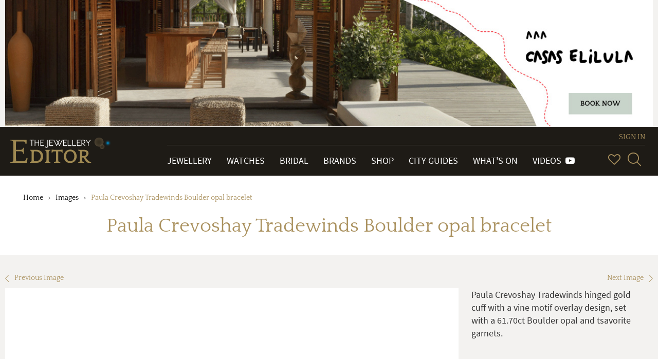

--- FILE ---
content_type: text/html; charset=utf-8
request_url: https://www.thejewelleryeditor.com/images/paula-crevoshay-tradewinds-boulder-opal-bracelet/
body_size: 8146
content:


<!doctype html>
<html>
    <head>
        <meta charset="utf-8">
        <meta http-equiv="X-UA-Compatible" content="IE=edge">
        <meta name="viewport" content="width=device-width, initial-scale=1.0, maximum-scale=1.0, user-scalable=no" />

        <!-- TJE VERSION: 2.0.15.8 -->

        <title>Paula Crevoshay Tradewinds Boulder opal bracelet</title>
        
        
            <!-- Open Graph meta tags (Facebook, LinkedIn, WhatsApp, etc.) -->
            <meta property="og:title" content="The Jewellery Editor">
            <meta property="og:description" content="Leading online magazine devoted to designer watches and luxury jewellery. News, reviews, brands, bridal, shop, gift inspiration, trends, videos, what's on.">
            <meta property="og:image" content="https://www.thejewelleryeditor.com/media/jewelleryLogoMeta.png">
            <meta property="og:image:width" content="1200">
            <meta property="og:image:height" content="630">
            <meta property="og:url" content="https://www.thejewelleryeditor.com">
            <meta property="og:type" content="website">
            
            <!-- Twitter Card meta tags -->
            <meta name="twitter:card" content="summary_large_image">
            <meta name="twitter:title" content="The Jewellery Editor">
            <meta name="twitter:description" content="Leading online magazine devoted to designer watches and luxury jewellery. News, reviews, brands, bridal, shop, gift inspiration, trends, videos, what's on.">
            <meta name="twitter:image" content="https://www.thejewelleryeditor.com/media/jewelleryLogoMeta.png">

            <meta name="description" content="Paula Crevoshay Tradewinds hinged gold cuff with a vine motif overlay design, set with a 61.70ct Boulder opal and tsavorite garnets. ">
        
        
    <link rel="canonical" href="https://www.thejewelleryeditor.com/images/paula-crevoshay-tradewinds-boulder-opal-bracelet/">

        
   <meta name="keywords" content="Paula Crevoshay">

    
        <meta property="og:type" content="image" />
<meta property="og:url" content="https://www.thejewelleryeditor.com/media/images/filer_public/f5/6f/f56fdc76-710c-4640-b5de-d2730cbe2580/paula-crevoshay-tradewinds-opal-bracelet.jpg" />
<meta property="og:description" content="<p>Paula Crevoshay Tradewinds hinged gold cuff with a vine motif overlay design, set with a 61.70ct Boulder opal and tsavorite garnets. </p>
" />
<meta property="og:site_name" content="www.thejewelleryeditor.com" />
<meta property="og:tag" content="Paula Crevoshay" />
    

    
        <meta property="og:image:url" content="https://www.thejewelleryeditor.com/media/images_thumbnails/filer_public_thumbnails/filer_public/f5/6f/f56fdc76-710c-4640-b5de-d2730cbe2580/paula-crevoshay-tradewinds-opal-bracelet.jpg__760x0_q75_crop-scale_subsampling-2_upscale-false.jpg" />
<meta property="og:image:format" content="jpeg" />
<meta property="og:image:width" content="760" />
<meta property="og:image:height" content="761" />
    

    <meta name="twitter:card" content="summary_large_image">
    <meta name="twitter:site" content="@TheJewelleryEd">
    <meta name="twitter:title" content="">
    
        <meta name="twitter:description" content="Paula Crevoshay Tradewinds hinged gold cuff with a vine motif overlay design, set with a 61.70ct Boulder opal and tsavorite garnets. 
">
    
    
        <meta name="twitter:image" content="https://www.thejewelleryeditor.com/media/images/filer_public/f5/6f/f56fdc76-710c-4640-b5de-d2730cbe2580/paula-crevoshay-tradewinds-opal-bracelet.jpg">
    



        <link rel="shortcut icon" type="image/x-icon" href="/static/img/favicon/favicon.80f5f09abbe9.ico" size="16x16">
        <link rel="shortcut icon" type="image/x-icon" href="/static/img/favicon/favicon-32x32.13eacdfedd47.ico" size="32x32">
        <link rel="shortcut icon" type="image/x-icon" href="/static/img/favicon/favicon-48x48.85b56e0db782.ico" size="48x48">
        <link rel="shortcut icon" type="image/x-icon" href="/static/img/favicon/favicon-64x64.8b4d89131980.ico" size="64x64">
        <link rel="shortcut icon" type="image/x-icon" href="/static/img/favicon/favicon-128x128.cdd251954fc5.ico" size="128x128">
        

        
    
            <link rel="stylesheet" type="text/css" href="/static/css/tje.common.2f06fdf65602.css">
        
    <link rel="stylesheet" type="text/css" href="/static/css/tje.page.images.d9171c5c026e.css">

        
<!-- TCF stub -->
<script type="text/javascript">
  !(function () {
    "use strict";
    var t,
      e,
      o =
        ((t = function (t) {
          function e(t) {
            return (e =
              "function" == typeof Symbol && "symbol" == typeof Symbol.iterator
                ? function (t) {
                    return typeof t;
                  }
                : function (t) {
                    return t &&
                      "function" == typeof Symbol &&
                      t.constructor === Symbol &&
                      t !== Symbol.prototype
                      ? "symbol"
                      : typeof t;
                  })(t);
          }
          t.exports = function () {
            for (var t, o, n = [], r = window, a = r; a; ) {
              try {
                if (a.frames.__tcfapiLocator) {
                  t = a;
                  break;
                }
              } catch (t) {}
              if (a === r.top) break;
              a = a.parent;
            }
            t ||
              ((function t() {
                var e = r.document,
                  o = !!r.frames.__tcfapiLocator;
                if (!o)
                  if (e.body) {
                    var n = e.createElement("iframe");
                    (n.style.cssText = "display:none"),
                      (n.name = "__tcfapiLocator"),
                      e.body.appendChild(n);
                  } else setTimeout(t, 5);
                return !o;
              })(),
              (r.__tcfapi = function () {
                for (
                  var t = arguments.length, e = new Array(t), r = 0;
                  r < t;
                  r++
                )
                  e[r] = arguments[r];
                if (!e.length) return n;
                "setGdprApplies" === e[0]
                  ? e.length > 3 &&
                    2 === parseInt(e[1], 10) &&
                    "boolean" == typeof e[3] &&
                    ((o = e[3]), "function" == typeof e[2] && e[2]("set", !0))
                  : "ping" === e[0]
                  ? "function" == typeof e[2] &&
                    e[2]({ gdprApplies: o, cmpLoaded: !1, cmpStatus: "stub" })
                  : n.push(e);
              }),
              r.addEventListener(
                "message",
                function (t) {
                  var o = "string" == typeof t.data,
                    n = {};
                  if (o)
                    try {
                      n = JSON.parse(t.data);
                    } catch (t) {}
                  else n = t.data;
                  var r =
                    "object" === e(n) && null !== n ? n.__tcfapiCall : null;
                  r &&
                    window.__tcfapi(
                      r.command,
                      r.version,
                      function (e, n) {
                        var a = {
                          __tcfapiReturn: {
                            returnValue: e,
                            success: n,
                            callId: r.callId,
                          },
                        };
                        t &&
                          t.source &&
                          t.source.postMessage &&
                          t.source.postMessage(o ? JSON.stringify(a) : a, "*");
                      },
                      r.parameter
                    );
                },
                !1
              ));
          };
        }),
        t((e = { exports: {} })),
        e.exports);
    o();
  })();
</script>

<!-- Default Consent Mode config -->
<script>
  window.dataLayer = window.dataLayer || [];
  function gtag() {
    dataLayer.push(arguments);
  }
  gtag("consent", "default", {
    ad_storage: "denied",
    analytics_storage: "denied",
    functionality_storage: "denied",
    personalization_storage: "denied",
    security_storage: "denied",
    ad_user_data: "denied",
    ad_personalization: "denied",
    wait_for_update: 1500,
  });
  gtag("set", "ads_data_redaction", false);
  gtag("set", "url_passthrough", false);
  (function () {
    const s = {
      adStorage: { storageName: "ad_storage", serialNumber: 0 },
      analyticsStorage: { storageName: "analytics_storage", serialNumber: 1 },
      functionalityStorage: {
        storageName: "functionality_storage",
        serialNumber: 2,
      },
      personalizationStorage: {
        storageName: "personalization_storage",
        serialNumber: 3,
      },
      securityStorage: { storageName: "security_storage", serialNumber: 4 },
      adUserData: { storageName: "ad_user_data", serialNumber: 5 },
      adPersonalization: { storageName: "ad_personalization", serialNumber: 6 },
    };
    let c = localStorage.getItem("__lxG__consent__v2");
    if (c) {
      c = JSON.parse(c);
      if (c && c.cls_val) c = c.cls_val;
      if (c) c = c.split("|");
      if (c && c.length && typeof c[14] !== undefined) {
        c = c[14].split("").map((e) => e - 0);
        if (c.length) {
          let t = {};
          Object.values(s)
            .sort((e, t) => e.serialNumber - t.serialNumber)
            .forEach((e) => {
              t[e.storageName] = c[e.serialNumber] ? "granted" : "denied";
            });
          gtag("consent", "update", t);
        }
      }
    }
    if (Math.random() < 0.05) {
      if (
        window.dataLayer &&
        (window.dataLayer.some((e) => e[0] === "js" && e[1] instanceof Date) ||
          window.dataLayer.some(
            (e) => e["event"] === "gtm.js" && e["gtm.start"] == true
          ))
      ) {
        document.head.appendChild(document.createElement("img")).src =
          "//clickiocdn.com/utr/gtag/?sid=235062";
      }
    }
  })();
</script>

<!-- Clickio Consent Main tag -->
<script
  async
  type="text/javascript"
  src="//clickiocmp.com/t/consent_235062.js"
></script>


        <script src="/js/config.js"></script>
        <script src="/static/js/vendor.min.9bbb5a992b9f.js"></script>
        <script src="/static/js/app.6529ebf21796.js"></script>
        
<script>
(function(i,s,o,g,r,a,m){i['GoogleAnalyticsObject']=r;i[r]=i[r]||function(){
(i[r].q=i[r].q||[]).push(arguments)},i[r].l=1*new Date();a=s.createElement(o),
m=s.getElementsByTagName(o)[0];a.async=1;a.src=g;m.parentNode.insertBefore(a,m)
})(window,document,'script','https://www.google-analytics.com/analytics.js','ga');

ga('create', 'G-04P85X22KE', 'auto');
ga('require', 'ec');
var gaExtraContent = {};

    gaExtraContent[tje.config.events.dimensions.campaign] = "CasaSelilula";

</script>
<!-- Google tag (gtag.js) --> <script async src="https://www.googletagmanager.com/gtag/js?id=G-04P85X22KE"></script> <script> window.dataLayer = window.dataLayer || []; function gtag(){dataLayer.push(arguments);} gtag('js', new Date()); gtag('config', 'G-04P85X22KE'); </script>

        
<script type="text/javascript">
/*globals tje, head */
(function ( $, tje, head ) {
"use strict";

    var plugins = tje.config.plugins;

    head.load([
        { "toolbar" : plugins.toolbar.path }
    ]);

    $(document).ready(function ( ) {
        head.ready("toolbar", function (e)  {
            if ( e === "error" ) { return; }
            $(".share-toolbar").toolbar({});
        });
    });

}) ( jQuery, tje, head );
</script>



        

<script type="text/javascript">
jQuery(function($) {
function getCookie(name) {
    var cookieValue = null;
    if (document.cookie && document.cookie != '') {
        var cookies = document.cookie.split(';');
        for (var i = 0; i < cookies.length; i++) {
            var cookie = jQuery.trim(cookies[i]);
            // Does this cookie string begin with the name we want?
            if (cookie.substring(0, name.length + 1) == (name + '=')) {
                cookieValue = decodeURIComponent(cookie.substring(name.length + 1));
                break;
            }
        }
    }
    return cookieValue;
}
function csrfSafeMethod(method) {
    // these HTTP methods do not require CSRF protection
    return (/^(GET|HEAD|OPTIONS|TRACE)$/.test(method));
}
function sameOrigin(url) {
    // test that a given url is a same-origin URL
    // url could be relative or scheme relative or absolute
    var host = document.location.host; // host + port
    var protocol = document.location.protocol;
    var sr_origin = '//' + host;
    var origin = protocol + sr_origin;
    // Allow absolute or scheme relative URLs to same origin
    return (url == origin || url.slice(0, origin.length + 1) == origin + '/') ||
        (url == sr_origin || url.slice(0, sr_origin.length + 1) == sr_origin + '/') ||
        // or any other URL that isn't scheme relative or absolute i.e relative.
        !(/^(\/\/|http:|https:).*/.test(url));
}
$.ajaxSetup({
    beforeSend: function(xhr, settings) {
        if (!csrfSafeMethod(settings.type) && sameOrigin(settings.url)) {
            // Send the token to same-origin, relative URLs only.
            // Send the token only if the method warrants CSRF protection
            // Using the CSRFToken value acquired earlier
            xhr.setRequestHeader("X-CSRFToken", getCookie('csrftoken'));
        }
    }
});
});
</script>


<script type="text/javascript" src="/static/autocomplete_light/django_admin.ec8e99c3d018.js"></script>
<script type="text/javascript" src="/static/autocomplete_light/autocomplete.2d3ec9ac2198.js"></script>
<script type="text/javascript" src="/static/autocomplete_light/widget.934a0afa98f3.js"></script>
<script type="text/javascript" src="/static/autocomplete_light/addanother.93af29fc492b.js"></script>
<script type="text/javascript" src="/static/autocomplete_light/text_widget.d2cdcb1c040d.js"></script>
<script type="text/javascript" src="/static/autocomplete_light/remote.3daf95693cd4.js"></script>
<link rel="stylesheet" type="text/css" href="/static/autocomplete_light/style.6f577035df98.css" />

        <script type="text/javascript">
            /* globals tje, head */

(function ($, tje, head) {
    "use strict";

    $(document).ready(function () {
        var plugins = tje.config.plugins;

        head.load([
            {"dotdotdot": plugins.dotdotdot.path}
        ]);

        head.ready("dotdotdot", function (e) {
            if (e === "error") { return; }

            function onInit(isTruncated) {
                /* jshint validthis: true */
                var $readmore = $(this);

                if (!isTruncated || $readmore.data("hasActionLink")) { return; }

                var collapsedHeight = $readmore.css("max-height"),
                    $moreElem = $("<a class=\"morelink\">Read more</a>"),
                    $lessElem = $("<a class=\"lesslink\">Show less</a>").hide(),
                    animationTime = 500;

                $readmore.after($moreElem, $lessElem);

                $moreElem.click(function () {
                    $readmore.trigger("destroy.dot").css("max-height", "none");

                    var $clone = $readmore.clone().css("height", "auto");
                    $readmore.after($clone);
                    var expandedHeight = $clone.outerHeight();
                    $clone.remove();

                    $readmore
                        .css("height", collapsedHeight)
                        .animate({ "height": expandedHeight }, animationTime, "swing", function () {
                            $readmore.css("height", "auto");
                        });
                    $moreElem.hide();
                    $lessElem.show();
                });

                $lessElem.click(function () {
                    $readmore
                        .animate({ "height": collapsedHeight }, animationTime, "swing", function () {
                            $readmore.dotdotdot({ watch: "window" });
                            $moreElem.show();
                            $lessElem.hide();
                        });
                });

                $readmore.data("hasActionLink", true);
            }

            $(".read-more").dotdotdot({
                watch: "window",
                callback: onInit
            });
        });
    });

})(jQuery, tje, head);

        </script>
    </head>
    
    <body class="page--image" itemscope itemtype="http://schema.org/WebPage">
    

        
        

<div class="page-header-container">
<input type="hidden" value="embedded" />

    <div id="d8d66f18-d466-4eb6-bb71-ff9858bc3b4d" class="banner banner--custom" data-action-description="CasaSelilula_Images_2026-01-12_Top banner">
    <a href="https://casaselilula.com/" target="_blank"><img alt="banner image" src="/media/displays/625/files/Casa-Elilula--Horizontal--Finales-IV_FdXOauZ.jpg"></a>

    </div>
    <script type="text/javascript">
        (function () {
            var banner = document.getElementById("d8d66f18-d466-4eb6-bb71-ff9858bc3b4d"),
                anchor = banner.getElementsByTagName('a');
            anchor = anchor.length > 0 ? anchor[0] : undefined;
            if ( !anchor ) { return; }
            var clickHandler = function () {
                tje.events.clickBanner("Images_top-banner", "CasaSelilula", "Images", "top-banner");
            };
            if ( anchor.addEventListener ) {
                anchor.addEventListener( "click", clickHandler, false );
            } else if ( window.attachEvent ) {
                anchor.attachEvent( "onclick", clickHandler );
            }
        }) ();
    </script>

</div>

        
            




























<header class="main-header">

    <div class="navbar navbar-default navbar-tje-header navbar-fixed-top visible-xs visible-sm">

        <div class="brand-logo">
            <a href="/">
                <img src="/static/img/the-jewellery-editor-logo.8feccf71d1c6.svg" alt="The Jewellery Editor">
            </a>
        </div>
        <button type="button" id="mainMenuBtn" class="navbar-toggle" data-toggle="collapse" data-target="#newPrimaryMenu" aria-expanded="false" aria-controls="newPrimaryMenu" >
            <span class="sr-only">Toggle navigation</span>
            <span class="icon-bar"></span>
            <span class="icon-bar"></span>
            <span class="icon-bar"></span>
        </button>

        <div class="navbar-right navbar-right--mobile hidden-md hidden-lg">
            
<esi:remove>
    


<ul class="vip-menu ">
    
        <li class="vip-menu__item">
            <a href="/login/?next=/images/paula-crevoshay-tradewinds-boulder-opal-bracelet/" rel="nofollow">SIGN IN</a>
        </li>
    
</ul>
</esi:remove>
<!--esi
    <esi:include src="/user-menu-mobile/?next=/images/paula-crevoshay-tradewinds-boulder-opal-bracelet/"/>
-->

            <div class="navbar-right__menu-wrapper">
                <ul class="navbar-right__icons pull-right">
                    <li class="navbar-right__icon-item">
                        <a href="/wishlist/" rel="nofollow" class="navbar-right__icon navbar-right__icon-heart"></a>
                    </li>
                    <li class="navbar-right__icon-item">
                        <form action="/search/" method="get">
                            <div class="input-group input-group--menu">
                                <input type="text" id="inputSearchMobile" name="q"
                                       class="form-control hidden" autocomplete="off"
                                       placeholder="Start your search here">
                                <a href="#" id="showSearchMobile" title="SearchSearch">
                                    <i class="icon-glass"></i>
                                </a>
                            </div>
                        </form>
                    </li>
                </ul>
            </div>
        </div>
    </div>

    
    <nav id="newPrimaryMenu" class="new-primary-menu collapse" role="navigation" itemscope itemtype="http://schema.org/SiteNavigationElement">

        <div class="new-nav-menu-wrapper section-container">

            <div class="new-brand-logo hidden-sm hidden-xs">
                <a href="/">
                    <img src="/static/img/the-jewellery-editor-logo.8feccf71d1c6.svg" alt="The Jewellery Editor">
                </a>
            </div>

            <div class="navbar-right">
                
<esi:remove>
    


<ul class="vip-menu hidden-sm hidden-xs">
    
        <li class="vip-menu__item">
            <a href="/login/?next=/images/paula-crevoshay-tradewinds-boulder-opal-bracelet/" rel="nofollow">SIGN IN</a>
        </li>
    
</ul>
</esi:remove>
<!--esi
    <esi:include src="/user-menu/?next=/images/paula-crevoshay-tradewinds-boulder-opal-bracelet/"/>
-->

                <div class="navbar-right__menu-wrapper">
                    <ul class="navbar-collapse collapse new-nav-menu">
                        <li itemprop="name" class="new-nav-menu__item new-nav-menu__item--link ">
                            <a itemprop="url" href="/jewellery/" title="Go to Jewellery">Jewellery</a>
                        </li>

                        <li itemprop="name" class="new-nav-menu__item new-nav-menu__item--link ">
                            <a itemprop="url" href="/watches/" title="Go to Watches">Watches</a>
                        </li>

                        <li itemprop="name" class="new-nav-menu__item new-nav-menu__item--link ">
                            <a itemprop="url" href="/bridal/" title="Go to Bridal">Bridal</a>
                        </li>

                        <li itemprop="name" class="new-nav-menu__item new-nav-menu__item--link ">
                            <a itemprop="url" href="/brands/" title="Go to Brands">Brands</a>
                        </li>

                        <li itemprop="name" class="new-nav-menu__item new-nav-menu__item--link ">
                            <a itemprop="url" href="/shop/" title="Go to Shop">Shop</a>
                        </li>

                        <li itemprop="name" class="new-nav-menu__item new-nav-menu__item--link ">
                            <a itemprop="url" href="/shop/city-guides/" title="Go to City Guides">City Guides</a>
                        </li>

                        <li itemprop="name" class="new-nav-menu__item new-nav-menu__item--link ">
                            <a itemprop="url" href="/whats-on/" title="Go to What's On">What's On</a>
                        </li>

                        <li itemprop="name" class="new-nav-menu__item new-nav-menu__item--link ">
                            <a itemprop="url" href="/videos/" title="Videos">
                                Videos&#160;&#160;<span class="fa fa-youtube-play" aria-hidden="true"/>
                            </a>
                        </li>

                        <li class="new-nav-menu__item new-nav-menu__item--link p-0 hidden-md hidden-lg">
                            <ul class="new-primary-menu__sub dropdown-menu" role="presentation" aria-labelledby="dropdown-submenu">

                                <li itemprop="name" class="new-nav-menu__item new-nav-menu__item--link ">
                                    <a itemprop="url" href="/trends/" title="Go to Hot Topics">Hot Topics</a>
                                </li>

                                <li itemprop="name" class="new-nav-menu__item new-nav-menu__item--link ">
                                    <a itemprop="url" href="/about-us/" title="About Us">About Us</a>
                                </li>

                                <li itemprop="name" class="new-nav-menu__item new-nav-menu__item--link ">
                                    <a itemprop="url" href="/gift-inspiration/" title="Go to Gift Inspiration">Gift Inspiration</a>
                                </li>

                                <li itemprop="name" class="new-nav-menu__item new-nav-menu__item--link ">
                                    <a itemprop="url" href="/about-us/press-room/" title="Press Room">Press Room</a>
                                </li>

                                <li itemprop="name" class="new-nav-menu__item new-nav-menu__item--link ">
                                    <a itemprop="url" href="/celebrities/" title="Celebrities">Celebrities</a>
                                </li>


                                <li itemprop="name" class="new-nav-menu__item new-nav-menu__item--link ">
                                    <a itemprop="url" href="/about-us/contact/" title="Contact Us">Contact Us</a>
                                </li>

                                <li itemprop="name" class="new-nav-menu__item new-nav-menu__item--link ">
                                    <a itemprop="url" href="/glossary/" title="Glossary">Glossary</a>
                                </li>


                                <li itemprop="name" class="new-nav-menu__item new-nav-menu__item--link ">
                                    <a itemprop="url" href="/about-us/careers/" title="Work with Us">Work with Us</a>
                                </li>

                                <li itemprop="name" class="new-nav-menu__item new-nav-menu__item--link ">
                                    <a itemprop="url" href="/archive/" title="Archive">Archive</a>
                                </li>


                                <li itemprop="name" class="new-nav-menu__item new-nav-menu__item--link ">
                                    <a itemprop="url" href="/about-us/advertise/" title="Advertise with Us">Advertise with Us</a>
                                </li>

                                <li itemprop="name" class="new-nav-menu__item new-nav-menu__item--link active">
                                    <a itemprop="url" href="/images/" title="Images">Images</a>
                                </li>


                                <li itemprop="name" class="new-nav-menu__item new-nav-menu__item--link ">
                                    <a itemprop="url" href="/site-map/" title="Site Map">Site map</a>
                                </li>

                                <li itemprop="name" class="new-nav-menu__item new-nav-menu__item--link ">
                                    <a itemprop="url" href="/terms-and-conditions/" title="Terms & conditions">Terms & conditions</a>
                                </li>
                            </ul>
                        </li>

                        <li class="new-nav-menu__item hidden-md hidden-lg">
                            <ul class="social-menu social-menu--mobile p-0">
                                <li><a href="https://www.facebook.com/TheJewelleryEditor" target="_blank" title="Go to Facebook" class="social facebook icon-network-facebook"></a></li>
                                <li><a href="https://twitter.com/thejewelleryed" target="_blank" title="Go to Twitter" class="social twitter icon-network-twitter"></a></li>
                                <li><a href="https://www.youtube.com/user/TheJewelleryEditor" target="_blank" title="Go to YouTube" class="social youtube icon-network-youtube"></a></li>
                                <li><a href="https://instagram.com/thejewelleryed/" target="_blank" title="Go to Instagram" class="social instagram icon-network-instagram"></a></li>
                                <li><a href="https://plus.google.com/u/0/+TheJewelleryEditor/" target="_blank" title="Go to Google+" class="social google-plus icon-network-google"></a></li>
                                <li><a href="https://www.pinterest.com/thejewelleryed/" target="_blank" title="Go to Pinterest" class="social pinterest icon-network-pinterest"></a></li>
                                <li><a href="https://flipboard.com/@TheJewelleryEd" target="_blank" title="Go to Flipboard" class="social pinterest icon-network-flipboard"></a></li>
                            </ul>
                        </li>
                    </ul>

                    <ul class="navbar-right__icons hidden-sm hidden-xs">
                        <li class="navbar-right__icon-item" title="Wish List">
                            <a href="/wishlist/" rel="nofollow" class="navbar-right__icon navbar-right__icon-heart"></a>
                        </li>

                        <li class="navbar-right__icon-item">
                            <form class="new-nav__searchbox hidden-sm hidden-xs" action="/search/" method="get">
                                <div class="input-group input-group--menu closed">
                                    <input type="text" id="header-search-box" name="q" class="form-control" autocomplete="off" placeholder="Start your search here">
                                    <label class="input-group-btn" id="header-search-box-btn" for="header-search-box" title="Search">
                                        <i class="icon-glass"></i>
                                    </label>
                                </div>
                            </form>
                        </li>
                    </ul>
                </div>
            </div>

        </div>
    </nav>
    
</header>

        

        <div class="page-container">
            
                
                    <div class="page-header">
                        <div class="section-container">
                            <ul class="page-header__breadcrumb hidden-xs">
    
        <li class="page-header__breadcrumb-item
            ">
                <a href="/">Home</a>
            
        </li>
    
        <li class="page-header__breadcrumb-item
            ">
                <a href="/images/">Images</a>
            
        </li>
    
        <li class="page-header__breadcrumb-item
             active">
                Paula Crevoshay Tradewinds Boulder opal bracelet
            
        </li>
    
</ul>

                            <h1>Paula Crevoshay Tradewinds Boulder opal bracelet</h1>

                            

                        </div>
                    </div>
                
            

            


    <section class="jed-page-section">
    <div class="next-previous-image">
        
            <a href="/images/paula-crevoshay-sabrina-opal-bracelet/">
                <i class="icon-arrow-back"></i>Previous Image
            </a>
        
        
            <a href="/images/paula-crevoshay-bitterroot-brooch-montana-sapphires/" class="pull-right">
                Next Image<i class="icon-arrow-next"></i>
            </a>
        
    </div>

    <figure class="figure" itemscope itemtype="http://schema.org/ImageObject">
        
<img itemprop="contentUrl" alt="Paula Crevoshay Tradewinds Boulder opal bracelet" sizes="(min-width: 1200px) 860w, (min-width: 992px) 67vw, 100vw" src="/media/images_thumbnails/filer_public_thumbnails/filer_public/f5/6f/f56fdc76-710c-4640-b5de-d2730cbe2580/paula-crevoshay-tradewinds-opal-bracelet.jpg__1536x0_q75_crop-scale_subsampling-2_upscale-false.jpg" srcset="/media/images_thumbnails/filer_public_thumbnails/filer_public/f5/6f/f56fdc76-710c-4640-b5de-d2730cbe2580/paula-crevoshay-tradewinds-opal-bracelet.jpg__192x0_q75_crop-scale_subsampling-2_upscale-false.jpg 192w, /media/images_thumbnails/filer_public_thumbnails/filer_public/f5/6f/f56fdc76-710c-4640-b5de-d2730cbe2580/paula-crevoshay-tradewinds-opal-bracelet.jpg__384x0_q75_crop-scale_subsampling-2_upscale-false.jpg 384w, /media/images_thumbnails/filer_public_thumbnails/filer_public/f5/6f/f56fdc76-710c-4640-b5de-d2730cbe2580/paula-crevoshay-tradewinds-opal-bracelet.jpg__760x0_q75_crop-scale_subsampling-2_upscale-false.jpg 760w, /media/images_thumbnails/filer_public_thumbnails/filer_public/f5/6f/f56fdc76-710c-4640-b5de-d2730cbe2580/paula-crevoshay-tradewinds-opal-bracelet.jpg__1080x0_q75_crop-scale_subsampling-2_upscale-false.jpg 1080w, /media/images_thumbnails/filer_public_thumbnails/filer_public/f5/6f/f56fdc76-710c-4640-b5de-d2730cbe2580/paula-crevoshay-tradewinds-opal-bracelet.jpg__1536x0_q75_crop-scale_subsampling-2_upscale-false.jpg 1536w"/>

        <figcaption itemprop="caption">
        
            <p><p>Paula Crevoshay Tradewinds hinged gold cuff with a vine motif overlay design, set with a 61.70ct Boulder opal and tsavorite garnets. </p>
</p>
            
        
        </figcaption>
    </figure>
    </section>



        </div>

        
            


















<footer class="footer--primary" itemprop="mainContentOfPage" itemscope itemtype="http://schema.org/WPFooter">
    <div class="footer-pattern section-container">

        <div class="footer-pattern__block-left sans-serif" itemscope itemtype="http://schema.org/SiteNavigationElement">

            <ul class="footer-pattern__list">
                <li itemprop="name"><a itemprop="url" href="/trends/" title="Go to Hot Topics">Hot Topics</a></li>
                <li itemprop="name"><a itemprop="url" href="/gift-inspiration/" title="Go to Gift Inspiration">Gift Inspiration</a></li>
                <li itemprop="name"><a itemprop="url" href="/celebrities/" title="Go to Celebrities">Celebrities</a></li>
                <li itemprop="name"><a itemprop="url" href="/glossary/" title="Go to Glossary">Glossary</a></li>
                <li itemprop="name"><a itemprop="url" href="/archive/" title="Archive">Archive</a></li>
                <li itemprop="name"><a itemprop="url" href="/images/" title="Images">Images</a></li>
                <li itemprop="name"><a itemprop="url" href="/terms-and-conditions/" title="Go to Terms & conditions">Terms & Conditions</a></li>
                <li itemprop="name"><a href="#" onclick="if(window.__lxG__consent__!==undefined&amp;&amp;window.__lxG__consent__.getState()!==null){window.__lxG__consent__.showConsent()} else {alert('This function only for users from European Economic Area (EEA)')}; return false">Change privacy settings</a></li>
            </ul>

            <ul class="footer-pattern__list">
                <li itemprop="name"><a itemprop="url" href="/about-us/our-business/" title="Go to About Us">About Us</a></li>
                <li itemprop="name"><a itemprop="url" href="/about-us/press-room/" title="Go to Press Room">Press Room</a></li>
                <li itemprop="name"><a itemprop="url" href="/about-us/support-our-work/" title="Go to Support our Work">Support our Work</a></li>
                <li itemprop="name"><a itemprop="url" href="/about-us/contact/" title="Go to Contact Us">Contact Us</a></li>
                <li itemprop="name"><a itemprop="url" href="/about-us/careers/" title="Work with Us">Work with Us</a></li>
                <li itemprop="name"><a itemprop="url" href="/about-us/advertise/" title="Advertise with Us">Advertise with Us</a></li>
                <li itemprop="name"><a itemprop="url" href="/site-map/" title="Go to Site Map">Site map</a></li>
            </ul>

        </div>

        <div class="footer-pattern__block-right newsletter-submit" itemscope itemtype="http://schema.org/SiteNavigationElement">

            
            

            

<div class="newsletter">
    <form role="form">
        
            <h3>Subscribe to our newsletter</h3>
        

        
            <p class="sans-serif">Get The Edit straight to your inbox, three times a week</p>
        

        <div class="newsletter__input-group">
            <input type="text" required class="form-control" name="first_name" autocomplete="off" placeholder="First name">
            <input type="text" required class="form-control" name="last_name" autocomplete="off" placeholder="Last name">
            <input type="email" required class="form-control" name="email" autocomplete="off" placeholder="Enter your email address here...">
            <div class="btn-container">
                <button type="submit" class="btn">Sign me up</button>
                <span class="newsletter__error-msg sans-serif"></span>
            </div>
        </div>


    </form>
    <span class="newsletter__success-msg sans-serif"></span>
</div>

        </div>

        <div class="clearfix"></div>

        <!-- Social Links -->
        <div class="social-menu" itemscope itemtype="http://schema.org/Organization">
                <meta itemprop="name" content="The Jewellery Editor">
                <div itemprop="address" itemscope itemtype="http://schema.org/PostalAddress">
                    <meta itemprop="addressLocality" content="London">
                </div>
                <meta itemprop="legalName" content="thejewelleryeditor.com">
                <meta itemprop="email" content="info@thejewelleryeditor.com">
                <meta itemprop="logo" content="/static/img/the-jewellery-editor-logo.8feccf71d1c6.svg">
                <meta itemprop="url" content="http://www.thejewelleryeditor.com/">
                <ul class="footer-content-links">
                    <li class="social-menu__item"><a itemprop="sameAs" href="https://www.facebook.com/TheJewelleryEditor" title="Go to Facebook" target="_blank"><i class="fa fa-facebook"></i></a></li>
                    <li class="social-menu__item"><a itemprop="sameAs" href="https://twitter.com/thejewelleryed" title="Go to Twitter" target="_blank"><i class="fa fa-twitter"></i></a></li>
                    <li class="social-menu__item"><a itemprop="sameAs" href="https://www.youtube.com/user/TheJewelleryEditor" title="Go to YouTube" target="_blank"><i class="fa fa-youtube"></i></a></li>
                    <li class="social-menu__item"><a itemprop="sameAs" href="https://instagram.com/thejewelleryed/" title="Go to Instagram" target="_blank"><i class="fa fa-instagram"></i></a></li>
                    <li class="social-menu__item"><a itemprop="sameAs" href="https://plus.google.com/u/0/+TheJewelleryEditor/" title="Go to Google+" target="_blank"><i class="fa fa-google-plus"></i></a></li>
                    <li class="social-menu__item"><a itemprop="sameAs" href="https://www.pinterest.com/thejewelleryed/" title="Go to Pinterest" target="_blank"><i class="fa fa-pinterest-p"></i></a></li>
                    <li class="social-menu__item"><a itemprop="sameAs" href="https://flipboard.com/@TheJewelleryEd" title="Go to Flipboard" class="icon-network-flipboard" target="_blank"></a></li>
                </ul>
    </div>


    </div>
</footer>

            

<div class="cookies-caveat">
</div>


        

        

        


        
            <script type="text/javascript">
                ga('send', 'pageview', location.pathname, gaExtraContent);
            </script>
        

    </body>
</html>
